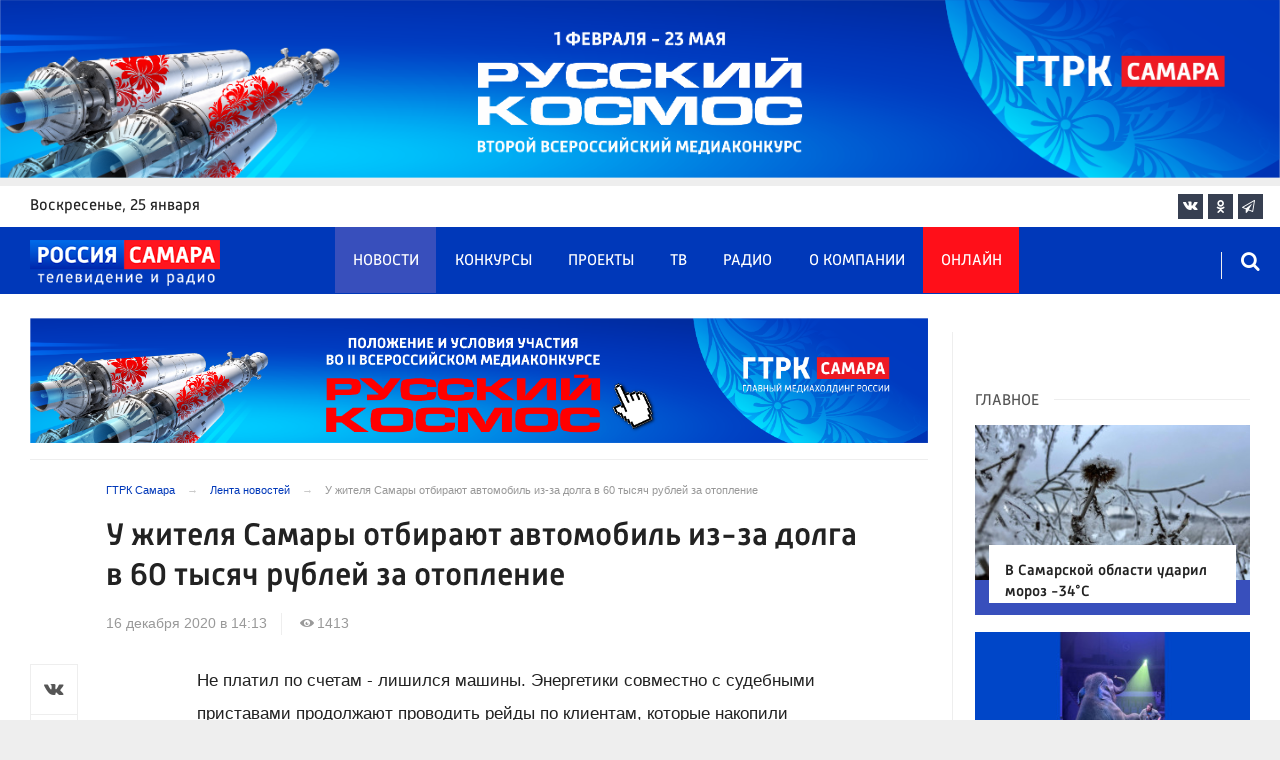

--- FILE ---
content_type: text/html; charset=UTF-8
request_url: https://tvsamara.ru/news/u-zhitelya-samary-otbirayut-avtomobil-iz-za-dolga-v-60-tysyach-rublei-za-otoplenie/
body_size: 22584
content:
<!DOCTYPE html>
<html class="no-js" lang="ru-RU" dir="ltr">
    <head>
        <meta charset="UTF-8">
        <meta http-equiv="X-UA-Compatible" content="IE=edge">
        <meta name="viewport" content="width=device-width, initial-scale=1.0">
		<meta http-equiv="x-dns-prefetch-control" content="on">
		<meta name="google-site-verification" content="WNwpieCYyVrYAIaz4J6YPKqjjyvIM2yvlMb0WeXztpo" />
		<meta name="wmail-verification" content="e5b1b1d030f8bb1b9bf2440cbbc2bc57" />
		<meta name="robots" content="index, follow, max-image-preview:large">
		<title>У жителя Самары отбирают автомобиль из-за долга в 60 тысяч рублей за отопление – Новости Самары и Самарской области – ГТРК Самара</title>
				<link rel="dns-prefetch" href="https://mc.yandex.ru/">
		<link rel="dns-prefetch" href="https://st.top100.ru/">
		<link rel="dns-prefetch" href="https://yastatic.net/">
		<link rel="dns-prefetch" href="https://mediametrics.ru/">
		<link rel="dns-prefetch" href="https://vk.com/">
				<link rel="dns-prefetch" href="https://graph.facebook.com/">
		<link rel="dns-prefetch" href="https://connect.ok.ru/">
				<link rel="dns-prefetch" href="https://st.yandexadexchange.net/">
		<link rel="preconnect" href="https://an.yandex.ru/" crossorigin>
				<link rel="preconnect" href="https://mc.yandex.ru/" crossorigin>
		<link rel="preconnect" href="https://st.top100.ru/" crossorigin>
		<link rel="preconnect" href="https://yastatic.net/" crossorigin>
		<link rel="preconnect" href="https://mediametrics.ru/" crossorigin>
		<link rel="preconnect" href="https://vk.com/" crossorigin>
		<link rel="preconnect" href="https://graph.facebook.com/" crossorigin>
		<link rel="preconnect" href="https://connect.ok.ru/" crossorigin>
				<link rel="alternate" type="application/rss+xml" title="RSS" href="/rss/" />
		<link rel="apple-touch-icon" href="/apple-touch-icon.png">
        <link rel="manifest" href="/site.webmanifest?t=1209069">
        <meta name="theme-color" content="#0038b9">
        <meta name="csrf-param" content="_csrf-frontend">
<meta name="csrf-token" content="WUVREc1dMdsy7abtQGoTkjk1JTnr9KAo9ysGN_NlV5ESPBIouhZhnVSl5K8xDCfcbVF3WoCF9EObdHxSmzUQxQ==">
				<link rel="preload" href="https://tvsamara.ru/fonts/Russia-Medium.woff" as="font" type="font/woff" crossorigin="anonymous">
		<link rel="preload" href="https://tvsamara.ru/fonts/Russia.woff" as="font" type="font/woff" crossorigin="anonymous">
				<link rel="preload" href="https://tvsamara.ru/fonts/icos.woff2?18417597" as="font" type="font/woff" crossorigin="anonymous">
		<link rel="preload" href="https://tvsamara.ru/_compiled/346d166fb17e5b87d1ab034157b736a9.css?t=1209071" as="style">
		<link rel="preload" href="https://tvsamara.ru/_compiled/91445fe3a17f6d7477351b1d6531c980_2.js?t=1209071" as="script">
		<link rel="preload" href="https://tvsamara.ru/js/pwa.js" as="script">
		<link rel="preload" href="https://tvsamara.ru/_compiled/4c75014d2585e6faec26d874e11988aa_2.js?t=1209068" as="script">
				<script src="/js/pwa.js"></script>
        <meta name="description" content="Узнайте главные новости на официальном сайте ГТРК Самара - У жителя Самары отбирают автомобиль из-за долга в 60 тысяч рублей за отопление. Только актуальные события Самары и Самарской области на сайте tvsamara.ru.">
<meta name="keywords" content="">
<meta name="fb:app_id" content="449768065469871">
<meta property="og:title" content="У жителя Самары отбирают автомобиль из-за долга в 60 тысяч рублей за отопление">
<meta property="og:site_name" content="ГТРК Самара">
<meta property="og:url" content="https://tvsamara.ru/news/u-zhitelya-samary-otbirayut-avtomobil-iz-za-dolga-v-60-tysyach-rublei-za-otoplenie/">
<meta property="og:type" content="website">
<meta property="og:locale" content="ru_RU">
<meta property="og:description" content="Узнайте главные новости на официальном сайте ГТРК Самара - У жителя Самары отбирают автомобиль из-за долга в 60 тысяч рублей за отопление. Только актуальные события Самары и Самарской области на сайте tvsamara.ru.">
<meta property="og:image" content="https://tvsamara.ru/img/home.jpg">
<meta property="og:image:width" content="624">
<meta property="og:image:height" content="350">
<meta property="article:published_time" content="2020-12-16T14:13:38+04:00">
<meta property="twitter:card" content="summary_large_image">
<meta property="twitter:title" content="У жителя Самары отбирают автомобиль из-за долга в 60 тысяч рублей за отопление">
<meta property="twitter:description" content="Узнайте главные новости на официальном сайте ГТРК Самара - У жителя Самары отбирают автомобиль из-за долга в 60 тысяч рублей за отопление. Только актуальные события Самары и Самарской области на сайте tvsamara.ru.">
<meta property="twitter:url" content="https://tvsamara.ru/news/u-zhitelya-samary-otbirayut-avtomobil-iz-za-dolga-v-60-tysyach-rublei-za-otoplenie/">
<meta property="twitter:image" content="https://tvsamara.ru/img/home.jpg">
<link href="https://tvsamara.ru/news/u-zhitelya-samary-otbirayut-avtomobil-iz-za-dolga-v-60-tysyach-rublei-za-otoplenie/" rel="canonical">
<link href="https://tvsamara.ru/amp/u-zhitelya-samary-otbirayut-avtomobil-iz-za-dolga-v-60-tysyach-rublei-za-otoplenie/" rel="amphtml">
<link href="https://tvsamara.ru/_compiled/346d166fb17e5b87d1ab034157b736a9.css?t=1209077" rel="stylesheet">
<script src="https://tvsamara.ru/_compiled/91445fe3a17f6d7477351b1d6531c980_2.js?t=1209071"></script>		<script type="application/ld+json">
{
    "@context": "https://schema.org",
    "@type": "NewsArticle",
    "mainEntityOfPage": {
        "@type": "WebPage",
        "@id": "https://tvsamara.ru/news/u-zhitelya-samary-otbirayut-avtomobil-iz-za-dolga-v-60-tysyach-rublei-za-otoplenie/"
    },
    "headline": "У жителя Самары отбирают автомобиль из-за долга в 60 тысяч рублей за отопление",
    "datePublished": "2020-12-16T14:13:38+04:00",
    "dateModified": "2020-12-16T14:13:38+04:00",
    "publisher": {
        "@type": "Organization",
        "name": "ГТРК Самара",
        "logo": {
            "@type": "ImageObject",
            "url": "https://tvsamara.ru/img/logo_lit.png"
        }
    },
    "author": {
        "@type": "Organization",
        "name": "ГТРК Самара"
    },
    "image": {
        "@type": "ImageObject",
        "url": "https://tvsamara.ru/img/home.jpg",
        "width": "624",
        "height": "350"
    },
    "description": ""
}
</script>		        <!--[if IE 7]>
            <link rel="stylesheet" href="/css/icos-ie7.css">
        <![endif]-->


        <!-- Global site tag (gtag.js) - Google Analytics -->
        <script async src="https://www.googletagmanager.com/gtag/js?id=UA-113323277-1"></script>
        <script>
          window.dataLayer = window.dataLayer || [];
          function gtag(){dataLayer.push(arguments);}
          gtag('js', new Date());

          gtag('config', 'UA-113323277-1');
        </script>
		
		
        
				<script>window.yaContextCb = window.yaContextCb || []</script>
		<script src="https://yandex.ru/ads/system/context.js" async></script>
		<script>
		function isLocalStorageAvailable(){
			var test = 'test';
			try {
				localStorage.setItem(test, test);
				localStorage.removeItem(test);
				return true;
			} catch(e) {
				return false;
			}
		}
		</script>
    </head>
    <body class="adv-off" >
	
	

	    		    <!-- Yandex.Metrika counter -->
	<script type="text/javascript">
		(function(m,e,t,r,i,k,a){m[i]=m[i]||function(){(m[i].a=m[i].a||[]).push(arguments)};
		m[i].l=1*new Date();k=e.createElement(t),a=e.getElementsByTagName(t)[0],k.async=1,k.src=r,a.parentNode.insertBefore(k,a)})
		(window, document, "script", "https://mc.yandex.ru/metrika/tag.js", "ym");


		 ym(47490502, "init", {
				clickmap:true,
				trackLinks:true,
				accurateTrackBounce:true,
				webvisor:true
		   });
		   
		ym(55382026, "init", {
				clickmap:true,
				trackLinks:true,
				accurateTrackBounce:true,
				webvisor:false,
				ecommerce: "dataLayer"
		   });


	</script>
	<noscript>
	  <div>
		<img src="https://mc.yandex.ru/watch/55382026?ut=noindex" style="position:absolute; left:-9999px;" alt="" />
		<img src="https://mc.yandex.ru/watch/47490502?ut=noindex" style="position:absolute; left:-9999px;" alt="" />
	  </div>
	</noscript>
	<!-- /Yandex.Metrika counter -->
    
                		
		<!--AdFox START-->
		<!--yandex_vgtrk-rsya-->
		<!--Площадка: ГТРК "Самара" Самара| https://tvsamara.ru / Сквозной / промер-->
		<!--Категория: <не задана>-->
		<!--Тип баннера: 1x1-->
		<div id="adfox_174237994782142584"></div>
		<script>
		window.yaContextCb.push(()=>{
			Ya.adfoxCode.create({
				ownerId: 707734,
				containerId: 'adfox_174237994782142584',
				params: {
					p1: 'dgtnw',
					p2: 'frfe'
				}
			})
		})

		</script>
        <!-- wrapper START -->
        <div class="wrapper" data-sticky-container>
                        <!-- container START -->
            <div class="container">
			
	
				<!-- adv-top-row START -->
                <div class="row basic-row adv-top-row text-center">
                    <div class="adv-fullwidth">
                        <div class="adv-fullwidth-content banner-top-fix">
                            
<div class="adv margin-bottom-0 padding-right-0">
    <div id="slider-banner-83" class="glide slider slider-noml">
        <div class="glide__track" data-glide-el="track">
            <ul class="glide__slides text-left">
                            <li class="glide__slide">
                        <div class="adv mx-auto col-md-12">
                <div id="banner-83" class="banner-common">
                    <img class="" src="https://tvsamara.ru/media/banners/2026/01/mNHRUhYWusEFMhZj0AMn6G0L2F2Qgx-o.png" alt="" loading="lazy">                </div>
            </div>
                            </li>
                        </ul>
        </div>
		    </div>
</div>




                        </div>
                    </div>
                </div>
                <!-- adv-top-row END -->
				
				
				
                                <!-- header START -->
                <header>					
                    <!-- bar-specials START -->
                    <div class="row basic-row bar-weather-date bg-white" id="sp-projects">
						<!-- special projects START -->
						<div class="large-3 show-for-large columns padding-right-0 specials-hide">
								<div class="b-date relative float-left"><span>воскресенье</span>, 25 января</div>
														</div>
						<div class="large-6 medium-8 small-12 columns no-mar-left padding-left-2 hide-for-small-only" id="sp-projects">
																						</div>
						<!-- special projects END -->
                        <!-- social icons START -->
                        <div class="large-3 medium-4 columns hide-for-small-only padding-right-0">
                            <ul class="menu menu-social menu-social-head float-right margin-right-0">
                                <li class="relative nav-item sl-vk">
                                    <a class="nav-link external" href="https://vk.com/gtrksamara"><i class="ico-vk"></i></a>
                                </li>
								                                <li class="relative nav-item sl-ok">
                                    <a class="nav-link external" href="https://www.ok.ru/gtrksamara63"><i class="ico-odnoklassniki-1"></i></a>
                                </li>
                                								                                <li class="relative nav-item sl-tg">
                                    <a class="nav-link external" href="https://t.me/gtrksamara"><i class="ico-telegram-empty"></i></a>
                                </li>
								                                <li class="relative nav-item sl-rss social-hide">
                                    <a class="nav-link external" href="/rss/"><i class="ico-rss-1"></i></a>
                                </li>
                                                           </ul>
                        </div>
                        <!-- social icons END -->
                    </div>
                    <!-- bar-specials END -->
                    
                                        
                    <!-- logo and main menu START -->
                    <div class="row basic-row nav-row bg-blue set-d">
						<div class="row"  data-sticky-container>
						<div class="st-header" data-sticky data-sticky-on="small" data-check-every="0" data-options="marginTop:0;" data-top-anchor="set-menu">
							<!-- menu START -->
							<div class="columns large-7 medium-8 small-1 large-push-3 medium-push-3 small-push-12 margin-v2-left margin-right-0 padding-left-0 padding-right-0">
								<nav class="menu-main">
									<div class="toggle-nav">
										<span></span>
										<span></span>
										<span></span>
									</div>
									
									<div class="nav-mobile">
									<ul class="menu top-menu nav-fill sub"><li class="is-dropdown active"><a href="/news/" class="nav-link" data-title="Новости">Новости</a></li>
<li class="is-dropdown"><a href="/contests/" class="nav-link" data-title="Конкурсы">Конкурсы</a></li>
<li class="is-dropdown hide-for-medium-only"><a href="/projects/" class="nav-link" data-title="Проекты">Проекты</a></li>
<li class="is-dropdown"><a href="/programs/" class="nav-link" data-title="ТВ">ТВ</a>
<ul class="large-scrollable-wrapper large-scrollable-menu dragscroll large-scrollable-line">
<li class="nav-item"><a href="/programs/tv/128/" class="nav-link" data-title="Вести. Местное время">Вести. Местное время</a></li>
<li class="nav-item"><a href="/programs/" class="nav-link" data-title="Передачи">Передачи</a></li>
</ul>
</li>
<li class="is-dropdown"><a href="/radio/" class="nav-link" data-title="Радио">Радио</a></li>
<li class="is-dropdown"><a href="/contacts/" class="nav-link" data-title="О компании">О компании</a>
<ul class="large-scrollable-wrapper large-scrollable-menu dragscroll large-scrollable-line double-grid">
<li class="is-dropdown head-menu"><a href="#" class="nav-link" data-title="Каналы">Каналы</a></li>
<li class="is-dropdown"><a href="/channels/russia-1/" class="nav-link" data-title="Россия 1">Россия 1</a></li>
<li class="nav-item"><a href="/channels/russia-24/" class="nav-link" data-title="Россия 24">Россия 24</a></li>
<li class="nav-item"><a href="/channels/samara-24/" class="nav-link" data-title="Самара 24">Самара 24</a></li>
<li class="empty-item hide-for-medium-only"><a href="#" class="nav-link" data-title=""></a></li>
<li class="empty-item hide-for-medium-only"><a href="#" class="nav-link" data-title=""></a></li>
<li class="show-for-medium-only special-item"><a href="/online/" class="nav-link" data-title="Онлайн">Онлайн</a></li>
<li class="show-for-medium-only"><a href="/projects/" class="nav-link" data-title="Проекты">Проекты</a></li>
<li class="is-dropdown head-menu"><a href="#" class="nav-link" data-title="Радио">Радио</a></li>
<li class="nav-item"><a href="/channels/mayak/" class="nav-link" data-title="Радио Маяк">Радио Маяк</a></li>
<li class="nav-item"><a href="/channels/radio-rossii/" class="nav-link" data-title="Радио России">Радио России</a></li>
<li class="nav-item"><a href="/channels/vesti-fm/" class="nav-link" data-title="Вести FM">Вести FM</a></li>
<li class="empty-item"><a href="#" class="nav-link" data-title=""></a></li>
<li class="empty-item"><a href="#" class="nav-link" data-title=""></a></li>
<li class="is-dropdown"><a href="/about/" class="nav-link" data-title="История компании">История компании</a></li>
<li class="is-dropdown"><a href="/gtrk-news/" class="nav-link" data-title="Новости компании">Новости компании</a></li>
<li class="is-dropdown"><a href="/authors/" class="nav-link" data-title="Редакция">Редакция</a></li>
<li class="is-dropdown"><a href="/guest-book/" class="nav-link" data-title="Гостевая книга">Гостевая книга</a></li>
<li class="is-dropdown"><a href="/contacts/" class="nav-link" data-title="Контакты">Контакты</a></li>
<li class="is-dropdown"><a href="/to-advertiser/" class="nav-link" data-title="Рекламодателям ">Рекламодателям </a></li>
</ul>
</li>
<li class="hide-for-medium-only special-item"><a href="/online/" class="nav-link" data-title="Онлайн">Онлайн</a></li>
<li class="mobile-hl">Мы в соцсетях</li>
<li class="show-for-small-only mobile-soc sl-vk"><a href="https://vk.com/gtrksamara" target="_blank" class="nav-link"><i class="ico-vk"></i> ВКонтакте</a></li>
<li class="show-for-small-only mobile-soc sl-ok"><a href="https://www.ok.ru/gtrksamara63" target="_blank" class="nav-link"><i class="ico-odnoklassniki-1"></i> Одноклассники</a></li>
<li class="show-for-small-only mobile-soc sl-yt"><a href="https://www.youtube.com/channel/UCEWO87GAkx20WBEwoud3dZw" target="_blank" class="nav-link"><i class="ico-youtube"></i> Youtube</a></li>
<li class="show-for-small-only mobile-soc sl-tg"><a href="https://t.me/gtrksamara" class="nav-link"><i class="ico-telegram-empty"></i> Telegram</a></li>
<li class="show-for-small-only mobile-soc mar-top-2 sl-rss"><a href="/rss/" target="_blank" class="nav-link"><i class="ico-rss-1"></i> RSS</a></li></ul>									</div>
									
								</nav>
								
							

								
								
							</div>
                            <!-- menu END -->
							
							
							<!-- logo START -->
                            <div class="columns small-9 medium-3 large-3 large-pull-7 medium-pull-8">
                                <div class="top-logo">
                                    <div class="logo-block relative">
																				                                        <a href="/">
                                            <span>ГТРК Самара</span>                                        </a>
                                    </div>
                                </div>
                            </div>
                            <!-- logo END -->
							
							<!-- subscribe and search START -->
                            <!--<div class="columns small-1 large-3 medium-1 no-mar-right relative">-->
							<div class="columns small-1 large-1 medium-1 margin-v2-right relative">
                                								                                <div class="menu-search relative">
                                    <form id="searchbox" class="searchbox float-right" method="get" action="/search/results/">
                                        <input type="search" placeholder="Введите слово для поиска..." name="keywords" class="searchbox-input" onkeyup="buttonUp();" required>
                                        <input type="submit" class="searchbox-submit" value="&#59485;">
                                        <button class="close-button searchbox-close" aria-label="Close alert" type="button">
                                            <span aria-hidden="true">&times;</span>
                                        </button>
                                        <span class="searchbox-icon"><i class="ico ico-search"></i></span>
                                    </form>
                                </div>
                            </div>
                            <!-- subscribe and search END -->
							


                            
                            
                        </div>
												</div>
                    </div>
					                    <!-- logo and main menu END -->
                </header>
                <!-- header END -->                <!-- main block START -->
                <div class="row basic-row bg-white hide-with-menu">
                    <div class="columns large-12 small-12 content-default bg-white">
												
                        <!-- section-news-full START -->
                        <section class="top-news section-news-full row border-bottom">
                        
<!-- news-full START -->
<article class="columns large-9 medium-12 small-12 news-full margin-top-1 padding-v1-right border-right eqh">
	<div class="adv__horizontal adv_fullpage text-center">               
		
<div class="adv mx-auto col-md-12">
		
		<div id="banner-3qK5kT9wivv5" class="banner-top">
			<a class="" href="https://tvsamara.ru/contests/flagman-glavnogo-mediakholdinga-rossii-gtrk-samara-otkryvaet-novuyu-stranicu-russkogo/" target="_blank"><img class="" src="https://tvsamara.ru/media/banners/2026/01/t21ZFsJilVMfVV72We-eomyOclvOaEA5.png" alt=""></a>		</div>
	</div>	</div>
	<ul class="breadcrumbs columns large-10 large-offset-1 medium-11 medium-offset-1 small-12 hide-for-small-only" itemscope itemtype="http://schema.org/BreadcrumbList"><li itemprop='itemListElement' itemscope itemtype='http://schema.org/ListItem'><a href="https://tvsamara.ru/" itemprop="item"><span itemprop='name'>ГТРК Самара</span></a><meta itemprop='position' content='1' /></li><li itemprop='itemListElement' itemscope itemtype='http://schema.org/ListItem'><a href="https://tvsamara.ru/news/" itemprop="item"><span itemprop='name'>Лента новостей</span></a><meta itemprop='position' content='2' /></li><li class="active">У жителя Самары отбирают автомобиль из-за долга в 60 тысяч рублей за отопление</li>
</ul>    	
	
    <div class="clearfix"></div>
	

    <div class="large-10 large-offset-1 medium-11 medium-offset-1 small-12 columns news-headline">
		
				
        <h1 class="news-title">У жителя Самары отбирают автомобиль из-за долга в 60 тысяч рублей за отопление</h1>		    </div>

    <div class="clearfix"></div>

    <div class="large-11 large-offset-1 medium-11 medium-offset-1 columns meta-info">
        
                <span class="meta-date"><!--<i class="ico ico-clock"></i> --><time>16 декабря 2020 в 14:13</time></span>
        <span class="meta-views"><i class="ico ico-eye-1"></i> 1413</span>

    </div>

    <div class="clearfix"></div>

    <div class="large-12 columns padding-0">
        <div class="news-figure padding-bottom-1">
            
			            <div class="clearfix"></div>
        </div>




        <div class="clearfix" id="set-menu"></div>



        <div class="large-1 medium-1 small-12 columns share-container">
			<div class="news-share margin-left-0 margin-right-0 margin-bottom-2 padding-right-0">
				<style>
.news-share .is-stuck{margin-top: 3.5em!important;}
</style>
            <ul class="sticky social-share margin-left-0" data-sticky-on="small" data-sticky data-top-anchor="news-text:top" data-btm-anchor="news-text:bottom">
                <!--<li class="all-share hide-for-small-only">
                    <a href="#">-->
                        <span class="share-count-cm" data-count="" data-social="cm"></span>
                    <!--</a>
                </li>-->
				
				<li class="vk-share">
                    <a href="javascript:sharePopup('http://vk.com/share.php?url=https://tvsamara.ru/news/u-zhitelya-samary-otbirayut-avtomobil-iz-za-dolga-v-60-tysyach-rublei-za-otoplenie/&amp;title=У жителя Самары отбирают автомобиль из-за долга в 60 тысяч рублей за отопление&amp;description=У жителя Самары отбирают автомобиль из-за долга в 60 тысяч рублей за отопление&amp;image=https://tvsamara.ru/img/home.jpg')">
                        <i class="ico ico-vk"></i>
                        <span class="share-count" data-count="" data-social="vk"></span>
                    </a>
                </li>
				                <li class="ok-share">
                    <a href="javascript:sharePopup('https://connect.ok.ru/dk?st.cmd=WidgetSharePreview&amp;st.shareUrl=https://tvsamara.ru/news/u-zhitelya-samary-otbirayut-avtomobil-iz-za-dolga-v-60-tysyach-rublei-za-otoplenie/&amp;title=У жителя Самары отбирают автомобиль из-за долга в 60 тысяч рублей за отопление')">
                        <i class="ico ico-odnoklassniki-1"></i>
                        <span class="share-count" data-count="" data-social="ok"></span>
                    </a>
                </li>
				<li class="tg-share">
                    <a href="javascript:sharePopup('https://t.me/share/url?url=https://tvsamara.ru/news/u-zhitelya-samary-otbirayut-avtomobil-iz-za-dolga-v-60-tysyach-rublei-za-otoplenie/');">
						<i class="ico ico-telegram"></i>
					</a>
                </li>
				            </ul>			</div>
        </div>

        <div class="large-9 large-offset-1 medium-10 medium-offset-1 small-12 columns news-text" id="news-text">
							<div class="lead">
							</div>
				
            <p>Не платил по счетам - лишился машины. Энергетики совместно с судебными приставами продолжают проводить рейды по клиентам, которые накопили коммунальные долги.</p>

<blockquote>
<p>Рейды мы проводим еженедельно, на постоянной основе, раз в неделю мы забираем автомобиль из абсолютно разных районов нашего города. На данный момент мы забираем автомобиль , который не оплачивал у нас долги более полутора лет, автомобиль уезжает на штраф-стоянку нашу, как только он сегодня оплачивает, мы ее отдадим сразу ему, - рассказала корреспондентам &quot;Вестей&quot;&nbsp;&nbsp;Главный специалист отдела по работе с дебиторской задолженностью Самарского филиала АО &laquo;ЭнергосбыТ Плюс&raquo;&nbsp;Юлия Ненашева.&nbsp;</p>
</blockquote>

<p>В этот раз машины лишился житель&nbsp;Ленинского района Самары. Его долг&nbsp;более 60 тысяч рублей. Гражданину предоставляется 5 дней на погашение задолженности. В противном случае - машина выставляется на торги.&nbsp;</p>

<blockquote>
<p><br />
&nbsp;&quot;В основном они практически соглашаются с этим долгом, потому что постоянно мы их уведомляем возбуждением исполнительного производства, но никакой реакции у них не производится, в связи с этим производится арест. Когда мы эвакуируем машину должника, получается, должник всегда оплачивает исполнительное производство&quot;, - сообщила судебный пристав-исполнитель Ленинского района&nbsp;Анастасия Фролова</p>
</blockquote>

<p>Однако, специалисты заверили, что ни один из конфискованных в этом году автомобилей не простоял на штрафстоянке дольше двух дней. Все неплательщики оперативно оплачивают задолженность после эвакуации авто. Совместные рейды с судебными приставами будут продолжаться до конца года. Следующий запланирован в Сызрани.</p>

<p>Фото: УФССП по Самарской области</p>
			
			<script type="text/javascript">
				(function(w, d, n, s, t) {
					w[n] = w[n] || [];
					w[n].push(function() {
						Ya.Context.AdvManager.render({
							blockId: "R-A-328213-6",
							renderTo: "yandex_rtb_R-A-328213-6",
							async: true
						});
					});
					t = d.getElementsByTagName("script")[0];
					s = d.createElement("script");
					s.type = "text/javascript";
					s.src = "//an.yandex.ru/system/context.js";
					s.async = true;
					t.parentNode.insertBefore(s, t);
				})(this, this.document, "yandexContextAsyncCallbacks");
			</script>
			
        </div>
        
        <div class="clearfix"></div>


        <div class="large-9 large-offset-2 medium-9 medium-offset-2 small-12 columns news-meta-bottom">
						<div class="news-mb-block padding-top-1">
				<ul class="meta-section menu columns large-12 medium-12 small-12">
					<li><a href="https://tvsamara.ru/sections/society/">Общество</a></li>				</ul>
			</div>
						            

                


        </div>


        <div class="clearfix"></div>
		
				<div class="large-9 large-offset-2 columns">
			        </div>
		
				
		<div class="clearfix"></div>

                
        
                <div class="large-12 medium-12 small-12 columns padding-left-0 padding-right-2 news-similar">
            
        </div>

        <div class="clearfix"></div>
        
        
        <div class="large-12 medium-12 small-12 columns padding-left-0 padding-right-2 news-similar border-top">
			<div class="margin-bottom-1">
<div class="adv mx-auto col-md-12">
			 <!-- SMI2 -->
<div id="unit_94012"><a href="http://smi2.ru/" >Новости СМИ2</a></div>
				<script type="text/javascript" charset="utf-8">
				  (function() {
				    var sc = document.createElement('script'); sc.type = 'text/javascript'; sc.async = true;
				    sc.src = '//smi2.ru/data/js/94012.js'; sc.charset = 'utf-8';
				    var s = document.getElementsByTagName('script')[0]; s.parentNode.insertBefore(sc, s);
				  }());
				</script>
            <!-- SMI2 -->	</div></div>
			<div class=""></div>
			<div class=""></div>
        </div>

        <div class="clearfix"></div>

        

<div class="second-news row large-12 medium-12 small-12 padding-right-2 columns other-news">
    
    <h3 class="block-title block-title-lite">Читайте также</h3>
	<div class="row small-up-1 medium-up-2 large-up-2" id="n-similar">
    	
		<div class="column column-block">
            <a href="https://tvsamara.ru/news/sbezhavshaya-v-samare-slonikha-odri-segodnya-ne-vyshla-na-manezh/">

                <div class="media-object media-simple">
                    <div class="media-object-section large-6 medium-6 small-12">
                        <div class="thumbnail hover-image">
                            
<img class="img-responsive" src="https://tvsamara.ru/i/af/afee18ae4945d9f5221875198d4a3978.jpg" alt="Сбежавшая в Самаре слониха Одри не вышла на манеж после побега" loading="lazy">                        </div>
                    </div>
                    <div class="media-object-section large-6 medium-6 small-12 news-title">
                        <h4 class="headline">Сбежавшая в Самаре слониха Одри не вышла на манеж после побега</h4>
                                            </div>
                </div>
            </a>
        </div>
        	
		<div class="column column-block">
            <a href="https://tvsamara.ru/news/v-samare-vystavili-na-prodazhu-tc-aisberg-za-polmilliarda-rublei/">

                <div class="media-object media-simple">
                    <div class="media-object-section large-6 medium-6 small-12">
                        <div class="thumbnail hover-image">
                            
<img class="img-responsive" src="https://tvsamara.ru/i/05/05a893b61b66ea7111ea17aaa1870705.jpg" alt="ТЦ «Айсберг» в Самаре выставлен на продажу за 550 млн рублей" loading="lazy">                        </div>
                    </div>
                    <div class="media-object-section large-6 medium-6 small-12 news-title">
                        <h4 class="headline">ТЦ «Айсберг» в Самаре выставлен на продажу за 550 млн рублей</h4>
                                            </div>
                </div>
            </a>
        </div>
        	
		<div class="column column-block">
            <a href="https://tvsamara.ru/news/v-samare-massovo-zakryvayut-restorany/">

                <div class="media-object media-simple">
                    <div class="media-object-section large-6 medium-6 small-12">
                        <div class="thumbnail hover-image">
                            
<img class="img-responsive" src="https://tvsamara.ru/i/2c/2c1ec463f100cd014336f3bb6241c1c9.jpg" alt="В Самаре массово закрыли 34 кафе и ресторана" loading="lazy">                        </div>
                    </div>
                    <div class="media-object-section large-6 medium-6 small-12 news-title">
                        <h4 class="headline">В Самаре массово закрыли 34 кафе и ресторана</h4>
                                            </div>
                </div>
            </a>
        </div>
        	
		<div class="column column-block">
            <a href="https://tvsamara.ru/news/v-tatyanin-den-ispekite-pirogi-chtoby-privlech-dostatok-v-dom/">

                <div class="media-object media-simple">
                    <div class="media-object-section large-6 medium-6 small-12">
                        <div class="thumbnail hover-image">
                            
<img class="img-responsive" src="https://tvsamara.ru/i/36/36a62ebdee2b3e542c9ec678fb37c264.jpg" alt="Татьянин день 2026: что можно и нельзя делать 25 января, чтобы не лишиться удачи" loading="lazy">                        </div>
                    </div>
                    <div class="media-object-section large-6 medium-6 small-12 news-title">
                        <h4 class="headline">Татьянин день 2026: что можно и нельзя делать 25 января, чтобы не лишиться удачи</h4>
                                            </div>
                </div>
            </a>
        </div>
        	
		<div class="column column-block">
            <a href="https://tvsamara.ru/news/pod-samaroi-spasli-zamerzayushego-voditelya-so-slomanoi-rukoi-i-rebenka/">

                <div class="media-object media-simple">
                    <div class="media-object-section large-6 medium-6 small-12">
                        <div class="thumbnail hover-image">
                            
<img class="img-responsive" src="https://tvsamara.ru/i/86/865f054dd441255c04c7d7c2a27a8b92.jpg" alt="Под Самарой сотрудники ДПС спасли замерзающего водителя со сломанной рукой и ребёнка" loading="lazy">                        </div>
                    </div>
                    <div class="media-object-section large-6 medium-6 small-12 news-title">
                        <h4 class="headline">Под Самарой сотрудники ДПС спасли замерзающего водителя со сломанной рукой и ребёнка</h4>
                                            </div>
                </div>
            </a>
        </div>
        	
		<div class="column column-block hide-for-small-only">
            <a href="https://tvsamara.ru/news/den-pamyati-svyatoi-muchenicy-tatiany-25-yanvarya-istoriya-tradicii-i-narodnye-primety/">

                <div class="media-object media-simple">
                    <div class="media-object-section large-6 medium-6 small-12">
                        <div class="thumbnail hover-image">
                            
<img class="img-responsive" src="https://tvsamara.ru/i/45/45b93329d9121bb463fc4fc5950aba07.jpg" alt="День памяти святой мученицы Татианы: 25 января — история, традиции и народные приметы" loading="lazy">                        </div>
                    </div>
                    <div class="media-object-section large-6 medium-6 small-12 news-title">
                        <h4 class="headline">День памяти святой мученицы Татианы: 25 января — история, традиции и народные приметы</h4>
                                            </div>
                </div>
            </a>
        </div>
        	
		<div class="column column-block hide-for-small-only">
            <a href="https://tvsamara.ru/news/kurer-ne-doekhal-do-adresa-v-samare-gospitalizirovan-sbityi-elektrovelosipedist/">

                <div class="media-object media-simple">
                    <div class="media-object-section large-6 medium-6 small-12">
                        <div class="thumbnail hover-image">
                            
<img class="img-responsive" src="https://tvsamara.ru/i/27/273e76bfef4d4b46cba8a2c9bb62aa5a.jpg" alt="В Самаре в ДТП с Ford Focus пострадал курьер на электровелосипеде" loading="lazy">                        </div>
                    </div>
                    <div class="media-object-section large-6 medium-6 small-12 news-title">
                        <h4 class="headline">В Самаре в ДТП с Ford Focus пострадал курьер на электровелосипеде</h4>
                                            </div>
                </div>
            </a>
        </div>
        	
		<div class="column column-block hide-for-small-only">
            <a href="https://tvsamara.ru/news/sorok-dnei-bez-legendy-samara-vspominaet-generala-anatoliya-sergeeva/">

                <div class="media-object media-simple">
                    <div class="media-object-section large-6 medium-6 small-12">
                        <div class="thumbnail hover-image">
                            
<img class="img-responsive" src="https://tvsamara.ru/i/0e/0eaa9315d2a9c4396f46bb5c8ebf9184.jpg" alt="В Самаре вспоминают генерала Анатолия Сергеева в 40-й день со дня его смерти" loading="lazy">                        </div>
                    </div>
                    <div class="media-object-section large-6 medium-6 small-12 news-title">
                        <h4 class="headline">В Самаре вспоминают генерала Анатолия Сергеева в 40-й день со дня его смерти</h4>
                                            </div>
                </div>
            </a>
        </div>
        	
		<div class="column column-block hide-for-small-only">
            <a href="https://tvsamara.ru/news/tatyanin-den-2026-istoriya-prazdnika-otkrytki-i-pozdravleniya/">

                <div class="media-object media-simple">
                    <div class="media-object-section large-6 medium-6 small-12">
                        <div class="thumbnail hover-image">
                            
<img class="img-responsive" src="https://tvsamara.ru/i/25/25b81fb87acd311e4f814d1590c9f96a.jpg" alt="Татьянин день — 2026: история праздника, открытки и поздравления" loading="lazy">                        </div>
                    </div>
                    <div class="media-object-section large-6 medium-6 small-12 news-title">
                        <h4 class="headline">Татьянин день — 2026: история праздника, открытки и поздравления</h4>
                                            </div>
                </div>
            </a>
        </div>
        	
		<div class="column column-block hide-for-small-only">
            <a href="https://tvsamara.ru/news/dorozhnyi-khaos-za-odni-sutki-v-samarskoi-oblasti-travmirovany-10-chelovek/">

                <div class="media-object media-simple">
                    <div class="media-object-section large-6 medium-6 small-12">
                        <div class="thumbnail hover-image">
                            
<img class="img-responsive" src="https://tvsamara.ru/i/10/10f4ae9240ae24a538da1829d1b95744.jpg" alt="За 24 часа в Самарской области в ДТП пострадали 10 человек" loading="lazy">                        </div>
                    </div>
                    <div class="media-object-section large-6 medium-6 small-12 news-title">
                        <h4 class="headline">За 24 часа в Самарской области в ДТП пострадали 10 человек</h4>
                                            </div>
                </div>
            </a>
        </div>
        	
		<div class="column column-block hide-for-small-only">
            <a href="https://tvsamara.ru/news/den-rossiiskogo-studenchestva-25-yanvarya-istoriya-tradicii-i-kreativnye-pozdravleniya/">

                <div class="media-object media-simple">
                    <div class="media-object-section large-6 medium-6 small-12">
                        <div class="thumbnail hover-image">
                            
<img class="img-responsive" src="https://tvsamara.ru/i/b1/b122eb97668321db76d487e30434bbdf.jpg" alt="День российского студенчества: 25 января — история, открытки и креативные поздравления" loading="lazy">                        </div>
                    </div>
                    <div class="media-object-section large-6 medium-6 small-12 news-title">
                        <h4 class="headline">День российского студенчества: 25 января — история, открытки и креативные поздравления</h4>
                                            </div>
                </div>
            </a>
        </div>
        	
		<div class="column column-block hide-for-small-only">
            <a href="https://tvsamara.ru/news/shopping-za-chuzhoi-schet-v-samarskoi-oblasti-ishut-muzhchinu-potrativshego-dengi-s/">

                <div class="media-object media-simple">
                    <div class="media-object-section large-6 medium-6 small-12">
                        <div class="thumbnail hover-image">
                            
<img class="img-responsive" src="https://tvsamara.ru/i/37/37767336f94a2162aaee5c18f0682fa7.jpg" alt="В Самарской области мошенник в бежевой куртке снял 11000 рублей с чужой карты" loading="lazy">                        </div>
                    </div>
                    <div class="media-object-section large-6 medium-6 small-12 news-title">
                        <h4 class="headline">В Самарской области мошенник в бежевой куртке снял 11000 рублей с чужой карты</h4>
                                            </div>
                </div>
            </a>
        </div>
        	
		<div class="column column-block hide-for-small-only">
            <a href="https://tvsamara.ru/news/v-samare-poyavilsya-naslednik-valentina-yudashkina/">

                <div class="media-object media-simple">
                    <div class="media-object-section large-6 medium-6 small-12">
                        <div class="thumbnail hover-image">
                            
<img class="img-responsive" src="https://tvsamara.ru/i/31/318b24782ff27a3f2b225b0ea5a6f36b.jpg" alt="Студент самарского политеха сшил 700 костюмов и заявил, что заменит Юдашкина" loading="lazy">                        </div>
                    </div>
                    <div class="media-object-section large-6 medium-6 small-12 news-title">
                        <h4 class="headline">Студент самарского политеха сшил 700 костюмов и заявил, что заменит Юдашкина</h4>
                                            </div>
                </div>
            </a>
        </div>
        	
		<div class="column column-block hide-for-small-only">
            <a href="https://tvsamara.ru/news/sledstvennyi-komitet-vozbudil-ugolovnoe-delo-posle-zhestkogo-dtp-so-skoroi-pomoshyu-v/">

                <div class="media-object media-simple">
                    <div class="media-object-section large-6 medium-6 small-12">
                        <div class="thumbnail hover-image">
                            
<img class="img-responsive" src="https://tvsamara.ru/i/e7/e75da6a811ebb7a0bc0ea6983d7c69fa.jpg" alt="СКР возбудил дело после ДТП со скорой помощью в Самаре, где пострадали две пассажирки" loading="lazy">                        </div>
                    </div>
                    <div class="media-object-section large-6 medium-6 small-12 news-title">
                        <h4 class="headline">СКР возбудил дело после ДТП со скорой помощью в Самаре, где пострадали две пассажирки</h4>
                                            </div>
                </div>
            </a>
        </div>
        	</div>
    <div id="adv-end-right"></div>
</div>
<div class="clearfix"></div>		


    </div>




</article>
<!-- news-full END -->

<aside class="large-3 medium-12 small-12 columns basic-right padding-v3-left eqh">
    <div class="adv adv__newscolumn padding-top-1 padding-v3-bottom size-or">
        
<div class="adv mx-auto col-md-12">
			<!-- Yandex.RTB R-A-328213-1 -->
<div id="yandex_rtb_R-A-328213-1"></div>
<script type="text/javascript">
   (function(w, d, n, s, t) {
       w[n] = w[n] || [];
       w[n].push(function() {
           Ya.Context.AdvManager.render({
               blockId: "R-A-328213-1",
               renderTo: "yandex_rtb_R-A-328213-1",
               async: true
           });
       });
       t = d.getElementsByTagName("script")[0];
       s = d.createElement("script");
       s.type = "text/javascript";
       s.src = "//an.yandex.ru/system/context.js";
       s.async = true;
       t.parentNode.insertBefore(s, t);
   })(this, this.document, "yandexContextAsyncCallbacks");
</script>	</div>    </div>
	<div class="adv adv__newscolumn padding-v3-bottom size-or html5-nomb">
            </div>
    <div class="top-news-right padding-top-1 padding-bottom-1">       
        <h3 class="block-title block-title-lite text-left margin-bottom-1">Главное</h3>
		        <div class="card relative card-in hover-image">
            <a href="https://tvsamara.ru/news/samarskuyu-oblast-okutali-anomalnye-morozy/">
			
<img class="img-fluid" src="https://tvsamara.ru/i/20/20d0865359d48c2e32722a8924d2cb18.jpg" alt="В Самарской области ударил мороз -34°C" loading="lazy">			<div class="card-overlay"></div>
                <div class="card-section absolute overflow-hidden">
					                    <h4 class="headline">В Самарской области ударил мороз -34°C</h4>
                </div>
            </a>
        </div>
        <div class="card relative card-in hover-image">
            <a href="https://tvsamara.ru/news/v-samare-stala-izvestna-sudba-sbezhavshego-iz-cirka-slona/">
				
<img class="img-fluid" src="https://tvsamara.ru/i/a7/a7509d456eb264096edba413e8e11263.jpg" alt="Взрыв петарды в Самаре испугал слона и заставил его сбежать из цирка 23 января" loading="lazy">                <div class="card-overlay"></div>
                <div class="card-section absolute overflow-hidden">
                    	                    <h4 class="headline">Взрыв петарды в Самаре испугал слона и заставил его сбежать из цирка 23 января</h4>
                </div>
            </a>
        </div>
		<div class="card relative card-in hover-image">
            <a href="https://tvsamara.ru/news/poyavilis-kadry-posledstvii-pobega-slona-iz-cirka-v-samare/">
				
<img class="img-fluid" src="https://tvsamara.ru/i/46/4632f95b7cadc47b5f8f04ceb008c15a.jpg" alt="Появились кадры последствий побега слона из цирка в Самаре" loading="lazy">                <div class="card-overlay"></div>
                <div class="card-section absolute overflow-hidden">
                    	                    <h4 class="headline">Появились кадры последствий побега слона из цирка в Самаре</h4>
                </div>
            </a>
        </div>    </div>
	
	<div class="adv adv__newscolumn">
            </div>

    <!-- news-main-column - last news START -->
    <div class="news-main-column padding-top-2 margin-bottom-2">
        <div id="news-start-right"></div>
		<h3 class="block-title block-title-lite">Новости</h3>
        	<a href="https://tvsamara.ru/news/sbezhavshaya-v-samare-slonikha-odri-segodnya-ne-vyshla-na-manezh/">
		<div class="media-object padding-v1-right">
            <div class="media-object-section middle">
							<div class="thumbnail videoPoster margin-right-1">
				
<img class="img-fluid" src="https://tvsamara.ru/i/10/100bcf3ed19e8157968f2b790e65f087.jpg" alt="Сбежавшая в Самаре слониха Одри не вышла на манеж после побега" loading="lazy">				</div>
			            </div>
            <div class="media-object-section news-title">
				                <h4 class="headline">Сбежавшая в Самаре слониха Одри не вышла на манеж после побега</h4>
            </div>
        </div>
    </a>
			<a href="https://tvsamara.ru/news/v-samare-vystavili-na-prodazhu-tc-aisberg-za-polmilliarda-rublei/">
		<div class="media-object padding-v1-right">
            <div class="media-object-section middle">
							<div class="thumbnail videoPoster margin-right-1">
				
<img class="img-fluid" src="https://tvsamara.ru/i/c5/c53f084ed42246d43bdd6d59c1592bc4.jpg" alt="ТЦ «Айсберг» в Самаре выставлен на продажу за 550 млн рублей" loading="lazy">				</div>
			            </div>
            <div class="media-object-section news-title">
				                <h4 class="headline">ТЦ «Айсберг» в Самаре выставлен на продажу за 550 млн рублей</h4>
            </div>
        </div>
    </a>
			<a href="https://tvsamara.ru/news/v-samare-massovo-zakryvayut-restorany/">
		<div class="media-object padding-v1-right">
            <div class="media-object-section middle">
							<div class="thumbnail videoPoster margin-right-1">
				
<img class="img-fluid" src="https://tvsamara.ru/i/f0/f0d262525ce3b1db4824f20ae341064b.jpg" alt="В Самаре массово закрыли 34 кафе и ресторана" loading="lazy">				</div>
			            </div>
            <div class="media-object-section news-title">
				                <h4 class="headline">В Самаре массово закрыли 34 кафе и ресторана</h4>
            </div>
        </div>
    </a>
			<a href="https://tvsamara.ru/news/v-tatyanin-den-ispekite-pirogi-chtoby-privlech-dostatok-v-dom/">
		<div class="media-object padding-v1-right">
            <div class="media-object-section middle">
							<div class="thumbnail videoPoster margin-right-1">
				
<img class="img-fluid" src="https://tvsamara.ru/i/91/91e06616ffde180fe8244aaad0bb6ecd.jpg" alt="Татьянин день 2026: что можно и нельзя делать 25 января, чтобы не лишиться удачи" loading="lazy">				</div>
			            </div>
            <div class="media-object-section news-title">
				                <h4 class="headline">Татьянин день 2026: что можно и нельзя делать 25 января, чтобы не лишиться удачи</h4>
            </div>
        </div>
    </a>
			<a href="https://tvsamara.ru/news/pod-samaroi-spasli-zamerzayushego-voditelya-so-slomanoi-rukoi-i-rebenka/">
		<div class="media-object padding-v1-right">
            <div class="media-object-section middle">
							<div class="thumbnail videoPoster margin-right-1">
				
<img class="img-fluid" src="https://tvsamara.ru/i/f9/f933e09fbe3fdedc4c5134e6066bea49.jpg" alt="Под Самарой сотрудники ДПС спасли замерзающего водителя со сломанной рукой и ребёнка" loading="lazy">				</div>
			            </div>
            <div class="media-object-section news-title last-title">
				                <h4 class="headline">Под Самарой сотрудники ДПС спасли замерзающего водителя со сломанной рукой и ребёнка</h4>
            </div>
        </div>
    </a>
			<a href="/news/" class="button expanded btn-special-bg btn-colored margin-top-1 margin-right-1 width-auto">Все новости</a>    </div>
    <!-- news-main-column - last news  END -->

    <div class="adv adv__newscolumn size-or">
		    </div>

    <div class="adv adv__newscolumn size-or">
		    </div>


    <div id="adv-start-right"></div>
    <!-- news-list-column - popular news START -->
    <div class="news-list-column sticky padding-top-3 margin-bottom-1 hide-for-small-only"  data-sticky data-top-anchor="adv-start-right:top" data-btm-anchor="adv-end-right:bottom" data-margin-bottom="0">
        
                <h3 class="block-title block-title-lite text-left">Популярное</h3>
                <a href="https://tvsamara.ru/news/poyavilis-kadry-posledstvii-pobega-slona-iz-cirka-v-samare/">
            <div class="media-object">
                                <div class="media-object-section middle">
                    <div class="thumbnail">
                    
<img class="img-fluid" src="https://tvsamara.ru/i/2a/2ae17cffe920a0f3325539cc54874b35.jpg" alt="Появились кадры последствий побега слона из цирка в Самаре" loading="lazy">                    </div>  
                </div>
                                    
                <div class="media-object-section news-title">
                    <h4 class="headline">Появились кадры последствий побега слона из цирка в Самаре</h4>
                </div>
            </div>
        </a>
                <a href="https://tvsamara.ru/news/v-samare-stala-izvestna-sudba-sbezhavshego-iz-cirka-slona/">
            <div class="media-object">
                                <div class="media-object-section middle">
                    <div class="thumbnail">
                    
<img class="img-fluid" src="https://tvsamara.ru/i/6b/6bc95318be76e4a674e42654c2e85cbc.jpg" alt="Взрыв петарды в Самаре испугал слона и заставил его сбежать из цирка 23 января" loading="lazy">                    </div>  
                </div>
                                    
                <div class="media-object-section news-title">
                    <h4 class="headline">Взрыв петарды в Самаре испугал слона и заставил его сбежать из цирка 23 января</h4>
                </div>
            </div>
        </a>
                <a href="https://tvsamara.ru/news/samarskuyu-oblast-okutali-anomalnye-morozy/">
            <div class="media-object">
                                <div class="media-object-section middle">
                    <div class="thumbnail">
                    
<img class="img-fluid" src="https://tvsamara.ru/i/cd/cdf8c98eecd618554e3dbe9fc7a6af52.jpg" alt="В Самарской области ударил мороз -34°C" loading="lazy">                    </div>  
                </div>
                                    
                <div class="media-object-section news-title">
                    <h4 class="headline">В Самарской области ударил мороз -34°C</h4>
                </div>
            </div>
        </a>
                <a href="https://tvsamara.ru/news/v-centre-syzrani-poyavilsya-khram-v-khrame/">
            <div class="media-object">
                                <div class="media-object-section middle">
                    <div class="thumbnail">
                    
<img class="img-fluid" src="https://tvsamara.ru/i/55/550ef8c13b54c7c3a717fff3317b93c9.jpg" alt="В Самарской области заброшенный Никольский храм 1913 года начали восстанавливать" loading="lazy">                    </div>  
                </div>
                                    
                <div class="media-object-section news-title">
                    <h4 class="headline">В Самарской области заброшенный Никольский храм 1913 года начали восстанавливать</h4>
                </div>
            </div>
        </a>
                <a href="https://tvsamara.ru/news/stalo-izvestno-naskolko-podorozhali-kafe-i-restorany-v-2025-godu/">
            <div class="media-object">
                                <div class="media-object-section middle">
                    <div class="thumbnail">
                    
<img class="img-fluid" src="https://tvsamara.ru/i/36/36513e785845a1f699602666681f23bb.jpg" alt="Цены в самарских кафе и ресторанах выросли на 13,62%" loading="lazy">                    </div>  
                </div>
                                    
                <div class="media-object-section news-title">
                    <h4 class="headline">Цены в самарских кафе и ресторанах выросли на 13,62%</h4>
                </div>
            </div>
        </a>
                <a href="https://tvsamara.ru/news/samarcam-rasskazali-kak-izbezhat-obmana-v-setevykh-magazinakh/">
            <div class="media-object">
                                <div class="media-object-section middle">
                    <div class="thumbnail">
                    
<img class="img-fluid" src="https://tvsamara.ru/i/7c/7c56926672de1ea0e28db70eb9bf2301.jpg" alt="Роспотребнадзор Самары объяснил, что делать при обмане с ценником на кассе в магазине" loading="lazy">                    </div>  
                </div>
                                    
                <div class="media-object-section news-title last-title">
                    <h4 class="headline">Роспотребнадзор Самары объяснил, что делать при обмане с ценником на кассе в магазине</h4>
                </div>
            </div>
        </a>
        

    </div>
    <!-- news-list-column - popular news END -->
</aside>
                        </section>
                        <!-- section-news-full END -->
						
						<div class="clearfix"></div>
						
						<section class="main-row fifth-news news-horizontal hide-for-small-only">
														<div class="hide-for-small-only small-up-1 medium-up-2 large-up-4 row border-bottom">
	<div class="large-3 medium-6 small-12 columns">
		<div class="card card-standard padding-top-1">
			<a href="https://tvsamara.ru/news/stala-izvestna-sudba-tretego-rabochego-pri-tragichnom-padenii-s-20-etazha-v-samare/">
			
<img class="img-fluid lazyload" src="https://tvsamara.ru/i/ba/baa661dd4b18a0d503d2527b0ccda53f.jpg" srcset="https://tvsamara.ru/i/6a/6a527f37f813b784a772c6280023f136.jpg 640w,https://tvsamara.ru/i/14/14ea1a92e5ac4e1c22cb6231aae97332.jpg 1200w" width="307" height="205" alt="Стала известна судьба третьего рабочего при трагичном падении с 20 этажа в Самаре" loading="lazy" decoding="async">				<div class="card-section news-title">
									<h4 class="headline">Стала известна судьба третьего рабочего при трагичном падении с 20 этажа в Самаре</h4>
				</div>
			</a>
		</div>
							
								<a href="https://tvsamara.ru/news/poyavilis-adresa-kupelei-v-samarskoi-oblasti-k-kresheniyu-gospodnya/">
				<div class="media-object media-simple">
					<div class="media-object-section large-4 medium-6 show-for-large">
												<div class="thumbnail">
							
<img class="img-fluid lazyload" src="https://tvsamara.ru/i/d9/d9fc51aec333fc1cf04e38ce6ba0fa75.jpg" srcset="https://tvsamara.ru/i/31/312e32d458bb7da86a5fdd618f72a166.jpg 640w,https://tvsamara.ru/i/15/15a6aff92f84ed19f91fc151e148aae8.jpg 1200w" width="250" height="250" alt="Появились адреса купелей в Самарской области к Крещению Господня" loading="lazy" decoding="async">						</div>
											</div>
					<div class="media-object-section large-8 medium-6 small-6 news-title">
											<h4 class="headline">Появились адреса купелей в Самарской области к Крещению Господня</h4>
					</div>
				</div>
			</a>

									<a href="https://tvsamara.ru/news/samarskim-shkolam-dali-rekomendacii-chto-delat-dlya-razresheniya-vnutrennikh-konfliktov/">
				<div class="media-object media-simple">
					<div class="media-object-section large-4 medium-6 show-for-large">
												<div class="thumbnail">
							
<img class="img-fluid lazyload" src="https://tvsamara.ru/i/25/258ba636a690c106d8a3bdba6b169da8.jpg" srcset="https://tvsamara.ru/i/c3/c34d828652871b9f8cbf0a616359fd5c.jpg 640w,https://tvsamara.ru/i/bc/bcd05fb16f29c4dee7e912ffbb00ad82.jpg 1200w" width="250" height="250" alt="В школах Самары появились рекомендации, как регулировать конфликты с детьми" loading="lazy" decoding="async">						</div>
											</div>
					<div class="media-object-section large-8 medium-6 small-6 news-title">
											<h4 class="headline">В школах Самары появились рекомендации, как регулировать конфликты с детьми</h4>
					</div>
				</div>
			</a>

									<a href="https://tvsamara.ru/news/v-oktyabrskom-raione-samary-zafiksirovali-vspyshku-opasnogo-zabolevaniya/">
				<div class="media-object media-simple">
					<div class="media-object-section large-4 medium-6 show-for-large">
												<div class="thumbnail">
							
<img class="img-fluid lazyload" src="https://tvsamara.ru/i/ae/ae29ba942ae94704ffc64161cc64b286.jpg" srcset="https://tvsamara.ru/i/05/05763a064166cfb77581b74d31363c2a.jpg 640w,https://tvsamara.ru/i/7c/7cb57a065b6dcc3bca4b7f09e01b0884.jpg 1200w" width="250" height="250" alt="В Октябрьском районе Самары ввели временный карантин по бешенству" loading="lazy" decoding="async">						</div>
											</div>
					<div class="media-object-section large-8 medium-6 small-6 news-title">
											<h4 class="headline">В Октябрьском районе Самары ввели временный карантин по бешенству</h4>
					</div>
				</div>
			</a>

							</div>
	<div class="large-3 medium-6 small-12 columns">	
		<div class="card card-standard padding-top-1">
			<a href="https://tvsamara.ru/news/zhitelei-samary-uvedomili-o-vozmozhnom-povyshenii-komissii-v-bankakh/">
			
<img class="img-fluid lazyload" src="https://tvsamara.ru/i/eb/eb0937582b46b662e0f24f7412d4a1fe.jpg" srcset="https://tvsamara.ru/i/58/5876d509a3065e3f35f849a4501f2460.jpg 640w,https://tvsamara.ru/i/7b/7bd6c8b94fa65ae9629ba01b70fda6dd.jpg 1200w" width="307" height="205" alt="Самарцев предупредили о новых комиссиях за банковские услуги" loading="lazy" decoding="async">				<div class="card-section news-title">
											<h4 class="headline">Самарцев предупредили о новых комиссиях за банковские услуги</h4>
				</div>
			</a>
		</div>
									<a href="https://tvsamara.ru/news/samarec-d-protopopov-stal-prizerom-pervenstva-pfo-po-gornolyzhnomu-sportu/">
				<div class="media-object media-simple">
					<div class="media-object-section large-4 medium-6 small-6 show-for-large">
												<div class="thumbnail">
						
<img class="img-fluid lazyload" src="https://tvsamara.ru/i/ac/ac2bba299c5f875059054242dc9fefcd.jpg" srcset="https://tvsamara.ru/i/de/de787cd12ba0247b59fb06ed2d764171.jpg 640w,https://tvsamara.ru/i/47/47dc7f8a6ff9c3873d1c5dd29197a026.jpg 1200w" width="250" height="250" alt="Самарец Д. Протопопов стал призером первенства ПФО по горнолыжному спорту" loading="lazy" decoding="async">						</div>
											</div>
					<div class="media-object-section large-8 medium-6 small-6 news-title">
											<h4 class="headline">Самарец Д. Протопопов стал призером первенства ПФО по горнолыжному спорту</h4>
					</div>
				</div>
			</a>
									<a href="https://tvsamara.ru/news/v-samare-nazvali-khramy-gde-proidut-kreshenskie-bogosluzheniya/">
				<div class="media-object media-simple">
					<div class="media-object-section large-4 medium-6 small-6 show-for-large">
												<div class="thumbnail">
						
<img class="img-fluid lazyload" src="https://tvsamara.ru/i/d1/d1100b265f176498f788edf4d3ecca66.jpg" srcset="https://tvsamara.ru/i/fe/fea05c8081869d5b5097b7139a288ce8.jpg 640w,https://tvsamara.ru/i/b2/b2855f732e887507a4b57c4c2e976a49.jpg 1200w" width="250" height="250" alt="В Самаре назвали храмы, где пройдут Крещенские богослужения" loading="lazy" decoding="async">						</div>
											</div>
					<div class="media-object-section large-8 medium-6 small-6 news-title">
											<h4 class="headline">В Самаре назвали храмы, где пройдут Крещенские богослужения</h4>
					</div>
				</div>
			</a>
									<a href="https://tvsamara.ru/news/v-samarskoi-oblasti-prodayut-lodochnuyu-stanciyu-za-55-mln-rublei/">
				<div class="media-object media-simple">
					<div class="media-object-section large-4 medium-6 small-6 show-for-large">
												<div class="thumbnail">
						
<img class="img-fluid lazyload" src="https://tvsamara.ru/i/2e/2e7b4ec4557337970b34e53e4711df03.jpg" srcset="https://tvsamara.ru/i/a2/a23c8d3074ae8e6e33d17181c45eb032.jpg 640w,https://tvsamara.ru/i/f8/f88bb83fc7f697c49133f0e83041ec80.jpg 1200w" width="250" height="250" alt="В Самарской области распродают лодочную станцию за 55 млн рублей " loading="lazy" decoding="async">						</div>
											</div>
					<div class="media-object-section large-8 medium-6 small-6 news-title">
											<h4 class="headline">В Самарской области распродают лодочную станцию за 55 млн рублей </h4>
					</div>
				</div>
			</a>
								</div>
		<div class="large-3 medium-6 small-12 columns">	
			<div class="card card-standard padding-top-1">
				<a href="https://tvsamara.ru/news/zabroshennuyu-vysotku-na-sadovoi-v-samare-dostroyat-k-2027-godu/">
				
<img class="img-fluid lazyload" src="https://tvsamara.ru/i/58/58b1f7df657d28033df33ee45ca668d2.jpg" srcset="https://tvsamara.ru/i/e2/e231ee6bd1c6f631a691b3ff859a2019.jpg 640w,https://tvsamara.ru/i/7e/7e5aaefeb7a225cf6b2b30559f28732e.jpg 1200w" width="307" height="205" alt="В Самаре достроят заброшенную 17 лет назад высотку ЖК «Кристалл» на Садовой" loading="lazy" decoding="async">				<div class="card-section news-title">
									<h4 class="headline">В Самаре достроят заброшенную 17 лет назад высотку ЖК «Кристалл» на Садовой</h4>
				</div>
			</a>
		</div>
									<a href="https://tvsamara.ru/news/22-yanvarya-v-krupnom-raione-samary-propal-internet/">
				<div class="media-object media-simple">
					<div class="media-object-section large-4 medium-6 small-6 show-for-large">
											<div class="thumbnail">
							
<img class="img-fluid lazyload" src="https://tvsamara.ru/i/cc/cca1ba0fb31ef9ec80fce3c3e39f9079.jpg" srcset="https://tvsamara.ru/i/35/355f5599bc13c28a81aa7eab622befda.jpg 640w,https://tvsamara.ru/i/ec/ec29d6b8627e401643e9fb6c2b13f93c.jpg 1200w" width="250" height="250" alt="Интернет пропал в Промышленном районе Самары 22 января" loading="lazy" decoding="async">						</div>
											</div>
					<div class="media-object-section large-8 medium-6 small-6 news-title">
											<h4 class="headline">Интернет пропал в Промышленном районе Самары 22 января</h4>
					</div>
				</div>
			</a>				
										<a href="https://tvsamara.ru/news/administraciya-samary-planiruet-privlekat-kredity-na-finansirovanie-deficita-byudzheta/">
				<div class="media-object media-simple">
					<div class="media-object-section large-4 medium-6 small-6 show-for-large">
											<div class="thumbnail">
							
<img class="img-fluid lazyload" src="https://tvsamara.ru/i/c7/c740dfe57b47542b96dc45bf1eeb54fa.jpg" srcset="https://tvsamara.ru/i/35/35646536d7290f8216436af353b0f201.jpg 640w,https://tvsamara.ru/i/f9/f9a6539a110336fbf1f861fd9ce69b50.jpg 1200w" width="250" height="250" alt="Мэрия Самары возьмёт кредиты на 1,5 млрд рублей для финансирования дефицита бюджета" loading="lazy" decoding="async">						</div>
											</div>
					<div class="media-object-section large-8 medium-6 small-6 news-title">
											<h4 class="headline">Мэрия Самары возьмёт кредиты на 1,5 млрд рублей для финансирования дефицита бюджета</h4>
					</div>
				</div>
			</a>				
										<a href="https://tvsamara.ru/news/v-samare-sostoyalis-massovye-kreshenskie-kupaniya-2026-fotoreportazh-s-polevogo-spuska/">
				<div class="media-object media-simple">
					<div class="media-object-section large-4 medium-6 small-6 show-for-large">
											<div class="thumbnail">
							
<img class="img-fluid lazyload" src="https://tvsamara.ru/i/f7/f77876ba509b870a18d41a3ce6e2ef3e.jpg" srcset="https://tvsamara.ru/i/61/61b9c69f524d79ed8aec1f8e3841980e.jpg 640w,https://tvsamara.ru/i/dc/dca8e571f9dcb2fe0f4cc50696864955.jpg 1200w" width="250" height="250" alt="В Самаре состоялись массовые Крещенские купания 2026: фоторепортаж с Полевого спуска" loading="lazy" decoding="async">						</div>
											</div>
					<div class="media-object-section large-8 medium-6 small-6 news-title">
											<h4 class="headline">В Самаре состоялись массовые Крещенские купания 2026: фоторепортаж с Полевого спуска</h4>
					</div>
				</div>
			</a>				
									</div>
		<div class="large-3 medium-6 small-12 columns">	
			<div class="card card-standard padding-top-1">
				<a href="https://tvsamara.ru/news/v-samare-na-ulice-novo-sadovaya-tramvai-vekhal-v-inomarku-vecherom-18-yanvarya/">
				
<img class="img-fluid lazyload" src="https://tvsamara.ru/i/a4/a45a07d9124beb03a4d5083b9f30c5ca.jpg" srcset="https://tvsamara.ru/i/d3/d3754051e021f20aa3d43defd5b72ba3.jpg 640w,https://tvsamara.ru/i/fb/fb70a497d845fbc9197c78109976f6ca.jpg 1200w" width="307" height="205" alt="В Самаре на улице Ново-Садовая трамвай въехал в иномарку вечером 18 января " loading="lazy" decoding="async">					<div class="card-section news-title">
											<h4 class="headline">В Самаре на улице Ново-Садовая трамвай въехал в иномарку вечером 18 января </h4>
					</div>
				</a>
			</div>
											<a href="https://tvsamara.ru/news/17-yanvarya-iz-ozera-pod-samaroi-dostali-tela-dvukh-rybakov/">
					<div class="media-object media-simple">
						<div class="media-object-section large-4 medium-6 small-6 show-for-large">
													<div class="thumbnail">
								
<img class="img-fluid lazyload" src="https://tvsamara.ru/i/96/96f9d14dd98fd2585b9eabe0d36595d7.jpg" srcset="https://tvsamara.ru/i/bb/bb0e5ed8e1e4e026f9c70c711f5fef31.jpg 640w,https://tvsamara.ru/i/2e/2ea597f4a25047928a86f8fe02f06d9e.jpg 1200w" width="250" height="250" alt="17 января из озера под Самарой достали тела двух рыбаков" loading="lazy" decoding="async">							</div>
													</div>
						<div class="media-object-section large-8 medium-6 small-6 news-title">
													<h4 class="headline">17 января из озера под Самарой достали тела двух рыбаков</h4>
						</div>
					</div>
				</a>
												<a href="https://tvsamara.ru/news/marshruty-samara-novokuibyshevsk-poluchili-10-dnei-na-proverku-posle-zhalob-v-pryamoi/">
					<div class="media-object media-simple">
						<div class="media-object-section large-4 medium-6 small-6 show-for-large">
													<div class="thumbnail">
								
<img class="img-fluid lazyload" src="https://tvsamara.ru/i/82/82858f39eeeac813c036632356736bf0.jpg" srcset="https://tvsamara.ru/i/7d/7dd52340208e9be96b56073ff5aa395d.jpg 640w,https://tvsamara.ru/i/1a/1aa9065711cded504ea3eb6a17845b51.jpg 1200w" width="250" height="250" alt="Минтранс накажет перевозчиков «Самара – Новокуйбышевск» после жалоб губернатору" loading="lazy" decoding="async">							</div>
													</div>
						<div class="media-object-section large-8 medium-6 small-6 news-title">
													<h4 class="headline">Минтранс накажет перевозчиков «Самара – Новокуйбышевск» после жалоб губернатору</h4>
						</div>
					</div>
				</a>
												<a href="https://tvsamara.ru/news/ruiny-usadby-aksakovykh-pomestili-pod-osobuyu-okhranu/">
					<div class="media-object media-simple">
						<div class="media-object-section large-4 medium-6 small-6 show-for-large">
													<div class="thumbnail">
								
<img class="img-fluid lazyload" src="https://tvsamara.ru/i/96/96bf5748bac0440044aa48ee60e93a43.jpg" srcset="https://tvsamara.ru/i/59/5992a0775ab0cc39b6812dc5abb1a93a.jpg 640w,https://tvsamara.ru/i/c1/c1c90eda6d8e7ae41c06da607bf2ebce.jpg 1200w" width="250" height="250" alt="Руины усадьбы Аксаковых взяли под особую охрану" loading="lazy" decoding="async">							</div>
													</div>
						<div class="media-object-section large-8 medium-6 small-6 news-title">
													<h4 class="headline">Руины усадьбы Аксаковых взяли под особую охрану</h4>
						</div>
					</div>
				</a>
										</div>
        
</div>

						</section>
						
                        <div class="clearfix"></div>                    </div>
                </div>
                
            
            <div class="clearfix" id="unset-menu"></div>
                    <!-- russia block START -->
					<div class="row bg-white logo-russia-bottom padding-bottom-2 padding-top-2 hide-for-small-only">
						<div class="large-10 medium-12 large-centered medium-centered columns">
                            <div class="large-2 large-offset-1 medium-2 medium-offset-1 columns">
								<a href="/channels/russia-1/" class="external"><figure><img src="https://tvsamara.ru/img/russia1.png" loading="lazy" alt="" /><figure></a>
							</div>
							<div class="large-2 medium-2 columns">
								<a href="/channels/russia-24/" class="external"><figure><img src="https://tvsamara.ru/img/russia24.png" loading="lazy" alt="" /><figure></a>
							</div>
							<div class="large-2 medium-2 columns">
								<a href="/channels/mayak/" class="external"><figure><img src="https://tvsamara.ru/img/mayak.png" loading="lazy" alt="" /><figure></a>
							</div>
							<div class="large-2 medium-2 columns">
								<a href="/channels/vesti-fm/" class="external"><figure><img src="https://tvsamara.ru/img/vestifm.png" loading="lazy" alt="" /><figure></a>
							</div>
                            <div class="large-2 medium-2 columns">
								<a href="/channels/radio-rossii/" class="external"><figure><img src="https://tvsamara.ru/img/radiorus.png" loading="lazy" alt="" /><figure></a>
							</div>
                            <div class="large-1 medium-2 columns"></div>
						</div>
					</div>
					<!-- russia block END -->
                    
                    <div class="clearfix"></div>
                    
            <!-- footer START -->
            <footer class="footer row footer-row padding-left-1 padding-right-1 bg-blue" id="footer">                    
                <!-- logo and social footer START -->
                <div class="large-3 medium-12 small-12 columns logo-social-bottom padding-top-2">
					<div class="logo-bottom scroll-top-wrapper"></div>
					<div class="site-impressum padding-top-1">
						<p>
<span>Директор ГТРК «Самара»</span>
<br />
Крылова Елена Леонидовна
</p>
<p>
<span>Редакция ГТРК</span>
<br />
Электронная почта: <b><a href="mailto:news@tvsamara.ru">news@tvsamara.ru</a></b>
<br />
Телефон: <a href="tel:+78469262545"><b>+7 (846) 926-25-45</b></a>
</p>
<p>
<span>Все замечания и пожелания присылайте на <a href="mailto:news@tvsamara.ru">news@tvsamara.ru</a></span>
</p>

<p>
<span>Коммерческий отдел</span><br />
<a href="tel:+78469263295"><b>+7 (846) 926-32-95</b></a>, <a href="tel:+78469260404"><b>+7 (846) 926-04-04</b></a></p>					</div>
					<ul class="menu vertical menu-bottom">
							<li class="">
								<a class="" href="/agreement/">Политика в отношении обработки персональных данных</a>
							</li>
							<li class="">
								<a href="/rectech/">На информационном ресурсе применяются рекомендательные технологии</a>
							</li>
												</ul>
                </div>
                <!-- logo and social footer END -->
				
                <!-- menu footer START -->
                <div class="large-5 medium-12 small-12 columns nav-bottom border-left border-right padding-top-2 padding-bottom-2 hide-for-small-only">
                    <ul class="menu horizontal menu-bottom">
                        <li>
                            <a href="/news/">Новости</a>
                        </li>
											
						<li>
                            <a href="/projects/">Проекты</a>
                        </li>
                        
                        <li>
                            <a href="/radio/">Радио</a>
                        </li>
                        
                        <li class="padding-top-1 padding-bottom-1 menu-columns">
                            <a href="/tv/">Передачи</a>
                            <ul class="menu menu-vertical menu-bottom-sub list-columns">
																<li><a href="https://tvsamara.ru/programs/tv/grani-dizaina/">"Грани Дизайна"</a></li>
																<li><a href="https://tvsamara.ru/programs/tv/detskaya-doroga/">"Детская дорога"</a></li>
																<li><a href="https://tvsamara.ru/programs/tv/128/">Вести-Самара</a></li>
																<li><a href="https://tvsamara.ru/programs/tv/2030/">Главная тема</a></li>
																<li><a href="https://tvsamara.ru/programs/tv/gtrk-samara-65-let-vmeste/">ГТРК "Самара": 65 лет вместе </a></li>
																<li><a href="https://tvsamara.ru/programs/tv/2032/">Магистраль</a></li>
																<li><a href="https://tvsamara.ru/programs/tv/2018/">Местное время. Воскресенье</a></li>
																<li><a href="https://tvsamara.ru/programs/tv/molodezh-i-politika/">Молодежь и политика</a></li>
																<li><a href="https://tvsamara.ru/programs/tv/pozdravleniya-s-novym-2023-godom/">Поздравления с Новым годом!</a></li>
																<li><a href="https://tvsamara.ru/programs/tv/2025/">Поколение клуб</a></li>
																<li><a href="https://tvsamara.ru/programs/tv/2019/">Семейные ценности</a></li>
																<li><a href="https://tvsamara.ru/programs/tv/12141/">Собрание сочинений</a></li>
																<li><a href="https://tvsamara.ru/programs/tv/2033/">Хлеб</a></li>
																<li><a href="https://tvsamara.ru/programs/tv/163/">"Вести Самара. Утро"</a></li>
																<li><a href="https://tvsamara.ru/programs/tv/32984/">"PROдвижение"</a></li>
																<li><a href="https://tvsamara.ru/programs/tv/32985/">"Все мы - Россия!"</a></li>
																<li><a href="https://tvsamara.ru/programs/tv/2038/">Азбука дорог</a></li>
																<li><a href="https://tvsamara.ru/programs/tv/2091/">Агро-информ</a></li>
																<li><a href="https://tvsamara.ru/programs/tv/2096/">Новости культуры</a></li>
																<li><a href="https://tvsamara.ru/programs/tv/2097/">Культурный слой</a></li>
																<li><a href="https://tvsamara.ru/programs/tv/2024/">Человек и миръ</a></li>
																<li><a href="https://tvsamara.ru/programs/tv/13958/">Качество жизни</a></li>
																<li><a href="https://tvsamara.ru/programs/tv/volga-volga/">"Волга-Волга"</a></li>
																<li><a href="https://tvsamara.ru/programs/tv/puteshestvie-k-serdcu/">Путешествие к сердцу</a></li>
																<li><a href="https://tvsamara.ru/programs/tv/idealnyi-remont/">Идеальный ремонт</a></li>
																<li><a href="https://tvsamara.ru/programs/tv/v-puti-bez-dtp/">"В пути без ДТП"</a></li>
																<li><a href="https://tvsamara.ru/programs/tv/god-semi-1-etap-golosuem-vmeste/">Год семьи: 1 этап — «Голосуем вместе!»</a></li>
																<li><a href="https://tvsamara.ru/programs/tv/dvizh_ok/">Движ_ОК</a></li>
								                            </ul>
                        </li>
                        
                        
                        
						<li class="padding-top-1 padding-bottom-1 menu-columns">
                            <a href="/contacts/">О компании</a>
                            <ul class="menu menu-vertical menu-bottom-sub list-columns">
								<li class="head-menu">
                                    <span>Каналы</span>
                                    <ul class="menu menu-vertical menu-bottom-sub list-columns">
                                        <li><a href="/channels/russia-1/">Россия 1</a></li>
                                        <li><a href="/channels/russia-24/">Россия 24</a></li>
                                        <li><a href="/channels/samara-24/">Самара 24</a></li>
                                        <li></li>
                                                                            </ul>
                                </li>
								
                                
								<li class="head-menu empty-item">
                                    <span>Радио</span>
                                    <ul class="menu menu-vertical menu-bottom-sub list-columns">
                                        <li><a href="/channels/mayak/">Радио Маяк</a></li>
                                        <li><a href="/channels/radio-rossii/">Радио России</a></li>
                                        <li><a href="/channels/vesti-fm/">Вести ФМ</a></li>
                                    </ul>
                                </li>
                                
                                
                                <li><a href="/about/">История компании</a></li>
                                <li><a href="/gtrk-news/">Новости компании</a></li>
                                                                <li><a href="/guest-book/">Гостевая книга</a></li>
                                <li><a href="/contacts/">Контакты</a></li>
                                <li><a href="/to-advertiser/">Рекламодателям</a></li>                           
                            </ul>
                        </li>

												                                            </ul>
                    <div class="large-9 columns">

                    </div>
                </div>
                <!-- menu footer END -->
				
				<!-- social footer START -->
				<div class="large-4 medium-12 small-12 columns padding-top-2 padding-left-2 social-bottom hide-for-small-only">
                        <ul class="menu menu-social">
                            <li class="text-center nav-item sl-vk">
                                    <a class="nav-link external" href="https://vk.com/gtrksamara"><i class="ico-vk"></i></a>
                            </li>
							                            <li class="text-center nav-item sl-ok">
                                    <a class="nav-link external" href="https://www.ok.ru/gtrksamara63"><i class="ico-odnoklassniki-1"></i></a>
                            </li>
							                                                        <li class="text-center nav-item sl-tg">
                                    <a class="nav-link external" href="https://t.me/gtrksamara"><i class="ico-telegram-empty"></i></a>
                            </li>
							                            <li class="text-center nav-item sl-rss">
                                    <a class="nav-link external" href="/rss/"><i class="ico-rss-1"></i></a>
                            </li>
                        </ul>
						                        <div class="padding-top-1 text-center">
                            						</div>
                        <div class="padding-top-1 text-center padding-bottom-1">
                                                    </div>
											
                </div>
				<!-- social footer END -->

                				
                <!-- footer counters and info START -->
                <div class="large-12 small-12 columns border-top padding-top-2 padding-bottom-2 info-bottom">
				
                    <div class="large-6 medium-6 small-12 columns padding-left-0">
                        <div class="site-copyright padding-right-2">
							<p><span>Наименование издания</span>
<br />
Сетевое издание «Государственный Интернет-Канал «Россия»
</p>
<p>
<span>Свидетельство о регистрации</span>
<br />
Эл № ФС 77-59166 от 22.08.2014
</p>
<p>
<span>Учредитель</span>
<br />
Федеральное государственное унитарное предприятие «Всероссийская государственная телевизионная и радиовещательная компания»
</p>                        </div>
                        
                        

                    </div>
                    <div class="large-6 medium-6 small-12 columns padding-left-0 padding-right-0">
                        <div class="site-impressum">
                                <span class="age-limit margin-right-1 margin-bottom-1 float-left">16+</span>
                                Все права на любые материалы, опубликованные на сайте, защищены в соответствии с российским и международным законодательством об авторском праве и смежных правах. Любое использование текстовых, фото, аудио и видеоматериалов возможно только с согласия правообладателя (ВГТРК).<br />
Для детей старше 16 лет.                        </div>
                        <div class="padding-top-2 site-impressum">
                            <p><b>© 2001-2026 ГТРК «Самара». Все права соблюдены.</b></p>
                        </div>
                        <div class="site-counters padding-top-1">
                            								<div style="display: none;">
                                <!--LiveInternet counter--><script type="text/javascript">
                                document.write("<a href='//www.liveinternet.ru/click' "+
                                "target=_blank><img src='//counter.yadro.ru/hit?t14.6;r"+
                                escape(document.referrer)+((typeof(screen)=="undefined")?"":
                                ";s"+screen.width+"*"+screen.height+"*"+(screen.colorDepth?
                                screen.colorDepth:screen.pixelDepth))+";u"+escape(document.URL)+
                                ";h"+escape(document.title.substring(0,150))+";"+Math.random()+
                                "' alt='' title='LiveInternet: показано число просмотров за 24"+
                                " часа, посетителей за 24 часа и за сегодня' "+
                                "border='0' width='88' height='31'><\/a>")
                                </script><!--/LiveInternet-->

                                
                                
                                <!-- tns-counter.ru -->
                                <script type="text/javascript">
                                (new Image()).src = '//www.tns-counter.ru/V13a***R>' + document.referrer.replace(/\*/g,'%2a') + '*vgtrk_ru/ru/UTF-8/tmsec=tvsamara_total/' + Math.round(Math.random()*1E9);
                                </script>
                                <noscript>
                                <img src="https://www.tns-counter.ru/V13a****vgtrk_ru/ru/UTF-8/tmsec=tvsamara_total/" width="1" height="1" alt="" />
                                </noscript>
                                <!--/ tns-counter.ru -->
                                
                                
                            </div>
							                        </div>
                    </div>
                </div>
                <!-- footer counters and info END -->

            </footer>
            <!-- footer END -->
            </div>
            <!-- container END -->
        </div>
        <!-- wrapper END -->
				
        
		

		
		<script src="/pwabuilder-sw.js?t=110"></script>
		        <script src="https://tvsamara.ru/_compiled/4c75014d2585e6faec26d874e11988aa_2.js?t=1209070"></script>
<script>jQuery(function ($) {

	

var glide_banner83 = new Glide('#slider-banner-83', {
    type: 'carousel',
    perView: 1,
    focusAt: 0,
    autoplay: 10000,
    hoverpause: true,
    breakpoints: {
        800: {
          perView: 1
        },
        480: {
          perView: 1
        }
    }
});
glide_banner83.mount();
	
});</script>
		
							</body>
</html>


--- FILE ---
content_type: application/javascript
request_url: https://smi2.ru/counter/settings?payload=CO_7AhjZpOCTvzM6JDA0ODk5OGNkLTk4MGItNDkyNC1hZjA2LTcyZTY3NTViYjUwYg&cb=_callbacks____0mksz91an
body_size: 1522
content:
_callbacks____0mksz91an("[base64]");